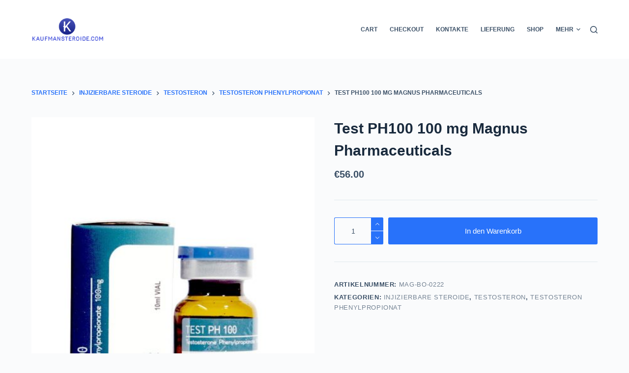

--- FILE ---
content_type: text/html; charset=UTF-8
request_url: https://kaufmansteroide.com/product/test-ph100-100-mg-magnus-pharmaceuticals/
body_size: 15203
content:

<!doctype html>
<html lang="de">
<head>
	
	<meta charset="UTF-8">
	<meta name="viewport" content="width=device-width, initial-scale=1, maximum-scale=5, viewport-fit=cover">
	<link rel="profile" href="https://gmpg.org/xfn/11">

	<meta name='robots' content='index, follow, max-image-preview:large, max-snippet:-1, max-video-preview:-1' />

	<title>Test PH100 100 mg Magnus Pharmaceuticals online bestellen — Preis von €56 in Deutschland</title>
	<meta name="description" content="Test PH100 100 mg Magnus Pharmaceuticals kaufen ohne Rezept in Deutschland! Schnelle Lieferung und diskrete Verpackung, höchste Qualität garantiert" />
	<link rel="canonical" href="https://kaufmansteroide.com/product/test-ph100-100-mg-magnus-pharmaceuticals/" />
	<meta property="og:locale" content="de_DE" />
	<meta property="og:type" content="article" />
	<meta property="og:title" content="Test PH100 100 mg Magnus Pharmaceuticals" />
	<meta property="og:description" content="Test PH100 100 mg Magnus Pharmaceuticals kaufen ohne Rezept in Deutschland! Schnelle Lieferung und diskrete Verpackung, höchste Qualität garantiert" />
	<meta property="og:url" content="http://kaufmansteroide.com/product/test-ph100-100-mg-magnus-pharmaceuticals/" />
	<meta property="og:site_name" content="kaufmansteroide.com" />
	<meta property="article:modified_time" content="2024-06-04T07:56:10+00:00" />
	<meta property="og:image" content="http://kaufmansteroide.com/wp-content/uploads/2024/06/ASC-0347.jpg" />
	<meta property="og:image:width" content="1000" />
	<meta property="og:image:height" content="1000" />
	<meta property="og:image:type" content="image/jpeg" />
	<meta name="twitter:card" content="summary_large_image" />


<link rel='stylesheet' id='wp-block-library-css' href='https://kaufmansteroide.com/wp-includes/css/dist/block-library/style.min.css' media='all' />
<style id='classic-theme-styles-inline-css'>
/*! This file is auto-generated */
.wp-block-button__link{color:#fff;background-color:#32373c;border-radius:9999px;box-shadow:none;text-decoration:none;padding:calc(.667em + 2px) calc(1.333em + 2px);font-size:1.125em}.wp-block-file__button{background:#32373c;color:#fff;text-decoration:none}
</style>
<style id='global-styles-inline-css'>
:root{--wp--preset--aspect-ratio--square: 1;--wp--preset--aspect-ratio--4-3: 4/3;--wp--preset--aspect-ratio--3-4: 3/4;--wp--preset--aspect-ratio--3-2: 3/2;--wp--preset--aspect-ratio--2-3: 2/3;--wp--preset--aspect-ratio--16-9: 16/9;--wp--preset--aspect-ratio--9-16: 9/16;--wp--preset--color--black: #000000;--wp--preset--color--cyan-bluish-gray: #abb8c3;--wp--preset--color--white: #ffffff;--wp--preset--color--pale-pink: #f78da7;--wp--preset--color--vivid-red: #cf2e2e;--wp--preset--color--luminous-vivid-orange: #ff6900;--wp--preset--color--luminous-vivid-amber: #fcb900;--wp--preset--color--light-green-cyan: #7bdcb5;--wp--preset--color--vivid-green-cyan: #00d084;--wp--preset--color--pale-cyan-blue: #8ed1fc;--wp--preset--color--vivid-cyan-blue: #0693e3;--wp--preset--color--vivid-purple: #9b51e0;--wp--preset--color--palette-color-1: var(--paletteColor1, #2872fa);--wp--preset--color--palette-color-2: var(--paletteColor2, #1559ed);--wp--preset--color--palette-color-3: var(--paletteColor3, #3A4F66);--wp--preset--color--palette-color-4: var(--paletteColor4, #192a3d);--wp--preset--color--palette-color-5: var(--paletteColor5, #e1e8ed);--wp--preset--color--palette-color-6: var(--paletteColor6, #f2f5f7);--wp--preset--color--palette-color-7: var(--paletteColor7, #FAFBFC);--wp--preset--color--palette-color-8: var(--paletteColor8, #ffffff);--wp--preset--gradient--vivid-cyan-blue-to-vivid-purple: linear-gradient(135deg,rgba(6,147,227,1) 0%,rgb(155,81,224) 100%);--wp--preset--gradient--light-green-cyan-to-vivid-green-cyan: linear-gradient(135deg,rgb(122,220,180) 0%,rgb(0,208,130) 100%);--wp--preset--gradient--luminous-vivid-amber-to-luminous-vivid-orange: linear-gradient(135deg,rgba(252,185,0,1) 0%,rgba(255,105,0,1) 100%);--wp--preset--gradient--luminous-vivid-orange-to-vivid-red: linear-gradient(135deg,rgba(255,105,0,1) 0%,rgb(207,46,46) 100%);--wp--preset--gradient--very-light-gray-to-cyan-bluish-gray: linear-gradient(135deg,rgb(238,238,238) 0%,rgb(169,184,195) 100%);--wp--preset--gradient--cool-to-warm-spectrum: linear-gradient(135deg,rgb(74,234,220) 0%,rgb(151,120,209) 20%,rgb(207,42,186) 40%,rgb(238,44,130) 60%,rgb(251,105,98) 80%,rgb(254,248,76) 100%);--wp--preset--gradient--blush-light-purple: linear-gradient(135deg,rgb(255,206,236) 0%,rgb(152,150,240) 100%);--wp--preset--gradient--blush-bordeaux: linear-gradient(135deg,rgb(254,205,165) 0%,rgb(254,45,45) 50%,rgb(107,0,62) 100%);--wp--preset--gradient--luminous-dusk: linear-gradient(135deg,rgb(255,203,112) 0%,rgb(199,81,192) 50%,rgb(65,88,208) 100%);--wp--preset--gradient--pale-ocean: linear-gradient(135deg,rgb(255,245,203) 0%,rgb(182,227,212) 50%,rgb(51,167,181) 100%);--wp--preset--gradient--electric-grass: linear-gradient(135deg,rgb(202,248,128) 0%,rgb(113,206,126) 100%);--wp--preset--gradient--midnight: linear-gradient(135deg,rgb(2,3,129) 0%,rgb(40,116,252) 100%);--wp--preset--gradient--juicy-peach: linear-gradient(to right, #ffecd2 0%, #fcb69f 100%);--wp--preset--gradient--young-passion: linear-gradient(to right, #ff8177 0%, #ff867a 0%, #ff8c7f 21%, #f99185 52%, #cf556c 78%, #b12a5b 100%);--wp--preset--gradient--true-sunset: linear-gradient(to right, #fa709a 0%, #fee140 100%);--wp--preset--gradient--morpheus-den: linear-gradient(to top, #30cfd0 0%, #330867 100%);--wp--preset--gradient--plum-plate: linear-gradient(135deg, #667eea 0%, #764ba2 100%);--wp--preset--gradient--aqua-splash: linear-gradient(15deg, #13547a 0%, #80d0c7 100%);--wp--preset--gradient--love-kiss: linear-gradient(to top, #ff0844 0%, #ffb199 100%);--wp--preset--gradient--new-retrowave: linear-gradient(to top, #3b41c5 0%, #a981bb 49%, #ffc8a9 100%);--wp--preset--gradient--plum-bath: linear-gradient(to top, #cc208e 0%, #6713d2 100%);--wp--preset--gradient--high-flight: linear-gradient(to right, #0acffe 0%, #495aff 100%);--wp--preset--gradient--teen-party: linear-gradient(-225deg, #FF057C 0%, #8D0B93 50%, #321575 100%);--wp--preset--gradient--fabled-sunset: linear-gradient(-225deg, #231557 0%, #44107A 29%, #FF1361 67%, #FFF800 100%);--wp--preset--gradient--arielle-smile: radial-gradient(circle 248px at center, #16d9e3 0%, #30c7ec 47%, #46aef7 100%);--wp--preset--gradient--itmeo-branding: linear-gradient(180deg, #2af598 0%, #009efd 100%);--wp--preset--gradient--deep-blue: linear-gradient(to right, #6a11cb 0%, #2575fc 100%);--wp--preset--gradient--strong-bliss: linear-gradient(to right, #f78ca0 0%, #f9748f 19%, #fd868c 60%, #fe9a8b 100%);--wp--preset--gradient--sweet-period: linear-gradient(to top, #3f51b1 0%, #5a55ae 13%, #7b5fac 25%, #8f6aae 38%, #a86aa4 50%, #cc6b8e 62%, #f18271 75%, #f3a469 87%, #f7c978 100%);--wp--preset--gradient--purple-division: linear-gradient(to top, #7028e4 0%, #e5b2ca 100%);--wp--preset--gradient--cold-evening: linear-gradient(to top, #0c3483 0%, #a2b6df 100%, #6b8cce 100%, #a2b6df 100%);--wp--preset--gradient--mountain-rock: linear-gradient(to right, #868f96 0%, #596164 100%);--wp--preset--gradient--desert-hump: linear-gradient(to top, #c79081 0%, #dfa579 100%);--wp--preset--gradient--ethernal-constance: linear-gradient(to top, #09203f 0%, #537895 100%);--wp--preset--gradient--happy-memories: linear-gradient(-60deg, #ff5858 0%, #f09819 100%);--wp--preset--gradient--grown-early: linear-gradient(to top, #0ba360 0%, #3cba92 100%);--wp--preset--gradient--morning-salad: linear-gradient(-225deg, #B7F8DB 0%, #50A7C2 100%);--wp--preset--gradient--night-call: linear-gradient(-225deg, #AC32E4 0%, #7918F2 48%, #4801FF 100%);--wp--preset--gradient--mind-crawl: linear-gradient(-225deg, #473B7B 0%, #3584A7 51%, #30D2BE 100%);--wp--preset--gradient--angel-care: linear-gradient(-225deg, #FFE29F 0%, #FFA99F 48%, #FF719A 100%);--wp--preset--gradient--juicy-cake: linear-gradient(to top, #e14fad 0%, #f9d423 100%);--wp--preset--gradient--rich-metal: linear-gradient(to right, #d7d2cc 0%, #304352 100%);--wp--preset--gradient--mole-hall: linear-gradient(-20deg, #616161 0%, #9bc5c3 100%);--wp--preset--gradient--cloudy-knoxville: linear-gradient(120deg, #fdfbfb 0%, #ebedee 100%);--wp--preset--gradient--soft-grass: linear-gradient(to top, #c1dfc4 0%, #deecdd 100%);--wp--preset--gradient--saint-petersburg: linear-gradient(135deg, #f5f7fa 0%, #c3cfe2 100%);--wp--preset--gradient--everlasting-sky: linear-gradient(135deg, #fdfcfb 0%, #e2d1c3 100%);--wp--preset--gradient--kind-steel: linear-gradient(-20deg, #e9defa 0%, #fbfcdb 100%);--wp--preset--gradient--over-sun: linear-gradient(60deg, #abecd6 0%, #fbed96 100%);--wp--preset--gradient--premium-white: linear-gradient(to top, #d5d4d0 0%, #d5d4d0 1%, #eeeeec 31%, #efeeec 75%, #e9e9e7 100%);--wp--preset--gradient--clean-mirror: linear-gradient(45deg, #93a5cf 0%, #e4efe9 100%);--wp--preset--gradient--wild-apple: linear-gradient(to top, #d299c2 0%, #fef9d7 100%);--wp--preset--gradient--snow-again: linear-gradient(to top, #e6e9f0 0%, #eef1f5 100%);--wp--preset--gradient--confident-cloud: linear-gradient(to top, #dad4ec 0%, #dad4ec 1%, #f3e7e9 100%);--wp--preset--gradient--glass-water: linear-gradient(to top, #dfe9f3 0%, white 100%);--wp--preset--gradient--perfect-white: linear-gradient(-225deg, #E3FDF5 0%, #FFE6FA 100%);--wp--preset--font-size--small: 13px;--wp--preset--font-size--medium: 20px;--wp--preset--font-size--large: 36px;--wp--preset--font-size--x-large: 42px;--wp--preset--font-family--inter: "Inter", sans-serif;--wp--preset--font-family--cardo: Cardo;--wp--preset--spacing--20: 0.44rem;--wp--preset--spacing--30: 0.67rem;--wp--preset--spacing--40: 1rem;--wp--preset--spacing--50: 1.5rem;--wp--preset--spacing--60: 2.25rem;--wp--preset--spacing--70: 3.38rem;--wp--preset--spacing--80: 5.06rem;--wp--preset--shadow--natural: 6px 6px 9px rgba(0, 0, 0, 0.2);--wp--preset--shadow--deep: 12px 12px 50px rgba(0, 0, 0, 0.4);--wp--preset--shadow--sharp: 6px 6px 0px rgba(0, 0, 0, 0.2);--wp--preset--shadow--outlined: 6px 6px 0px -3px rgba(255, 255, 255, 1), 6px 6px rgba(0, 0, 0, 1);--wp--preset--shadow--crisp: 6px 6px 0px rgba(0, 0, 0, 1);}:where(.is-layout-flex){gap: 0.5em;}:where(.is-layout-grid){gap: 0.5em;}body .is-layout-flex{display: flex;}.is-layout-flex{flex-wrap: wrap;align-items: center;}.is-layout-flex > :is(*, div){margin: 0;}body .is-layout-grid{display: grid;}.is-layout-grid > :is(*, div){margin: 0;}:where(.wp-block-columns.is-layout-flex){gap: 2em;}:where(.wp-block-columns.is-layout-grid){gap: 2em;}:where(.wp-block-post-template.is-layout-flex){gap: 1.25em;}:where(.wp-block-post-template.is-layout-grid){gap: 1.25em;}.has-black-color{color: var(--wp--preset--color--black) !important;}.has-cyan-bluish-gray-color{color: var(--wp--preset--color--cyan-bluish-gray) !important;}.has-white-color{color: var(--wp--preset--color--white) !important;}.has-pale-pink-color{color: var(--wp--preset--color--pale-pink) !important;}.has-vivid-red-color{color: var(--wp--preset--color--vivid-red) !important;}.has-luminous-vivid-orange-color{color: var(--wp--preset--color--luminous-vivid-orange) !important;}.has-luminous-vivid-amber-color{color: var(--wp--preset--color--luminous-vivid-amber) !important;}.has-light-green-cyan-color{color: var(--wp--preset--color--light-green-cyan) !important;}.has-vivid-green-cyan-color{color: var(--wp--preset--color--vivid-green-cyan) !important;}.has-pale-cyan-blue-color{color: var(--wp--preset--color--pale-cyan-blue) !important;}.has-vivid-cyan-blue-color{color: var(--wp--preset--color--vivid-cyan-blue) !important;}.has-vivid-purple-color{color: var(--wp--preset--color--vivid-purple) !important;}.has-black-background-color{background-color: var(--wp--preset--color--black) !important;}.has-cyan-bluish-gray-background-color{background-color: var(--wp--preset--color--cyan-bluish-gray) !important;}.has-white-background-color{background-color: var(--wp--preset--color--white) !important;}.has-pale-pink-background-color{background-color: var(--wp--preset--color--pale-pink) !important;}.has-vivid-red-background-color{background-color: var(--wp--preset--color--vivid-red) !important;}.has-luminous-vivid-orange-background-color{background-color: var(--wp--preset--color--luminous-vivid-orange) !important;}.has-luminous-vivid-amber-background-color{background-color: var(--wp--preset--color--luminous-vivid-amber) !important;}.has-light-green-cyan-background-color{background-color: var(--wp--preset--color--light-green-cyan) !important;}.has-vivid-green-cyan-background-color{background-color: var(--wp--preset--color--vivid-green-cyan) !important;}.has-pale-cyan-blue-background-color{background-color: var(--wp--preset--color--pale-cyan-blue) !important;}.has-vivid-cyan-blue-background-color{background-color: var(--wp--preset--color--vivid-cyan-blue) !important;}.has-vivid-purple-background-color{background-color: var(--wp--preset--color--vivid-purple) !important;}.has-black-border-color{border-color: var(--wp--preset--color--black) !important;}.has-cyan-bluish-gray-border-color{border-color: var(--wp--preset--color--cyan-bluish-gray) !important;}.has-white-border-color{border-color: var(--wp--preset--color--white) !important;}.has-pale-pink-border-color{border-color: var(--wp--preset--color--pale-pink) !important;}.has-vivid-red-border-color{border-color: var(--wp--preset--color--vivid-red) !important;}.has-luminous-vivid-orange-border-color{border-color: var(--wp--preset--color--luminous-vivid-orange) !important;}.has-luminous-vivid-amber-border-color{border-color: var(--wp--preset--color--luminous-vivid-amber) !important;}.has-light-green-cyan-border-color{border-color: var(--wp--preset--color--light-green-cyan) !important;}.has-vivid-green-cyan-border-color{border-color: var(--wp--preset--color--vivid-green-cyan) !important;}.has-pale-cyan-blue-border-color{border-color: var(--wp--preset--color--pale-cyan-blue) !important;}.has-vivid-cyan-blue-border-color{border-color: var(--wp--preset--color--vivid-cyan-blue) !important;}.has-vivid-purple-border-color{border-color: var(--wp--preset--color--vivid-purple) !important;}.has-vivid-cyan-blue-to-vivid-purple-gradient-background{background: var(--wp--preset--gradient--vivid-cyan-blue-to-vivid-purple) !important;}.has-light-green-cyan-to-vivid-green-cyan-gradient-background{background: var(--wp--preset--gradient--light-green-cyan-to-vivid-green-cyan) !important;}.has-luminous-vivid-amber-to-luminous-vivid-orange-gradient-background{background: var(--wp--preset--gradient--luminous-vivid-amber-to-luminous-vivid-orange) !important;}.has-luminous-vivid-orange-to-vivid-red-gradient-background{background: var(--wp--preset--gradient--luminous-vivid-orange-to-vivid-red) !important;}.has-very-light-gray-to-cyan-bluish-gray-gradient-background{background: var(--wp--preset--gradient--very-light-gray-to-cyan-bluish-gray) !important;}.has-cool-to-warm-spectrum-gradient-background{background: var(--wp--preset--gradient--cool-to-warm-spectrum) !important;}.has-blush-light-purple-gradient-background{background: var(--wp--preset--gradient--blush-light-purple) !important;}.has-blush-bordeaux-gradient-background{background: var(--wp--preset--gradient--blush-bordeaux) !important;}.has-luminous-dusk-gradient-background{background: var(--wp--preset--gradient--luminous-dusk) !important;}.has-pale-ocean-gradient-background{background: var(--wp--preset--gradient--pale-ocean) !important;}.has-electric-grass-gradient-background{background: var(--wp--preset--gradient--electric-grass) !important;}.has-midnight-gradient-background{background: var(--wp--preset--gradient--midnight) !important;}.has-small-font-size{font-size: var(--wp--preset--font-size--small) !important;}.has-medium-font-size{font-size: var(--wp--preset--font-size--medium) !important;}.has-large-font-size{font-size: var(--wp--preset--font-size--large) !important;}.has-x-large-font-size{font-size: var(--wp--preset--font-size--x-large) !important;}
:where(.wp-block-post-template.is-layout-flex){gap: 1.25em;}:where(.wp-block-post-template.is-layout-grid){gap: 1.25em;}
:where(.wp-block-columns.is-layout-flex){gap: 2em;}:where(.wp-block-columns.is-layout-grid){gap: 2em;}
:root :where(.wp-block-pullquote){font-size: 1.5em;line-height: 1.6;}
</style>
<link rel='stylesheet' id='contact-form-7-css' href='https://kaufmansteroide.com/wp-content/plugins/contact-form-7/includes/css/styles.css' media='all' />
<style id='woocommerce-inline-inline-css'>
.woocommerce form .form-row .required { visibility: visible; }
</style>
<link rel='stylesheet' id='woosb-frontend-css' href='https://kaufmansteroide.com/wp-content/plugins/woo-product-bundle-premium/assets/css/frontend.css' media='all' />
<link rel='stylesheet' id='ct-woocommerce-styles-css' href='https://kaufmansteroide.com/wp-content/themes/blocksy/static/bundle/woocommerce.min.css' media='all' />
<link rel='stylesheet' id='flexible-shipping-free-shipping-css' href='https://kaufmansteroide.com/wp-content/plugins/flexible-shipping/assets/dist/css/free-shipping.css' media='all' />
<link rel='stylesheet' id='ct-main-styles-css' href='https://kaufmansteroide.com/wp-content/themes/blocksy/static/bundle/main.min.css' media='all' />
<link rel='stylesheet' id='ct-page-title-styles-css' href='https://kaufmansteroide.com/wp-content/themes/blocksy/static/bundle/page-title.min.css' media='all' />
<link rel='stylesheet' id='ct-comments-styles-css' href='https://kaufmansteroide.com/wp-content/themes/blocksy/static/bundle/comments.min.css' media='all' />
<link rel='stylesheet' id='ct-flexy-styles-css' href='https://kaufmansteroide.com/wp-content/themes/blocksy/static/bundle/flexy.min.css' media='all' />
<link rel='stylesheet' id='ct-cf-7-styles-css' href='https://kaufmansteroide.com/wp-content/themes/blocksy/static/bundle/cf-7.min.css' media='all' />
<script src="https://kaufmansteroide.com/wp-includes/js/jquery/jquery.min.js" id="jquery-core-js"></script>
<script src="https://kaufmansteroide.com/wp-includes/js/jquery/jquery-migrate.min.js" id="jquery-migrate-js"></script>
<script src="https://kaufmansteroide.com/wp-content/plugins/woocommerce/assets/js/jquery-blockui/jquery.blockUI.min.js" id="jquery-blockui-js" defer data-wp-strategy="defer"></script>
<script id="wc-add-to-cart-js-extra">
var wc_add_to_cart_params = {"ajax_url":"\/wp-admin\/admin-ajax.php","wc_ajax_url":"\/?blocksy-header-id=type-1&wc-ajax=%%endpoint%%","i18n_view_cart":"Warenkorb anzeigen","cart_url":"https:\/\/kaufmansteroide.com\/cart\/","is_cart":"","cart_redirect_after_add":"no"};
</script>
<script src="https://kaufmansteroide.com/wp-content/plugins/woocommerce/assets/js/frontend/add-to-cart.min.js" id="wc-add-to-cart-js" defer data-wp-strategy="defer"></script>
<script src="https://kaufmansteroide.com/wp-content/plugins/woocommerce/assets/js/zoom/jquery.zoom.min.js" id="zoom-js" defer data-wp-strategy="defer"></script>
<script id="wc-single-product-js-extra">
var wc_single_product_params = {"i18n_required_rating_text":"Bitte w\u00e4hle eine Bewertung","review_rating_required":"yes","flexslider":{"rtl":false,"animation":"slide","smoothHeight":true,"directionNav":false,"controlNav":"thumbnails","slideshow":false,"animationSpeed":500,"animationLoop":false,"allowOneSlide":false},"zoom_enabled":"1","zoom_options":[],"photoswipe_enabled":"","photoswipe_options":{"shareEl":false,"closeOnScroll":false,"history":false,"hideAnimationDuration":0,"showAnimationDuration":0},"flexslider_enabled":""};
</script>
<script src="https://kaufmansteroide.com/wp-content/plugins/woocommerce/assets/js/frontend/single-product.min.js" id="wc-single-product-js" defer data-wp-strategy="defer"></script>
<script src="https://kaufmansteroide.com/wp-content/plugins/woocommerce/assets/js/js-cookie/js.cookie.min.js" id="js-cookie-js" defer data-wp-strategy="defer"></script>
<script id="woocommerce-js-extra">
var woocommerce_params = {"ajax_url":"\/wp-admin\/admin-ajax.php","wc_ajax_url":"\/?blocksy-header-id=type-1&wc-ajax=%%endpoint%%"};
</script>
<script src="https://kaufmansteroide.com/wp-content/plugins/woocommerce/assets/js/frontend/woocommerce.min.js" id="woocommerce-js" defer data-wp-strategy="defer"></script>
<style>.pseudo-clearfy-link { color: #008acf; cursor: pointer;}.pseudo-clearfy-link:hover { text-decoration: none;}</style><!-- Fathom - beautiful, simple website analytics -->
<script src="https://cdn.usefathom.com/script.js" data-site="HCJUJEGT" defer></script>
<!-- / Fathom -->            <script type="text/javascript">
                window.helpcrunchSettings = {
  organization: 'store24',
  appId: '8035fbff-a105-4082-b3ab-26004c2a9abc',
};
            </script>

            <script type="text/javascript">
              (function(w,d){var hS=w.helpcrunchSettings;if(!hS||!hS.organization){return;}var widgetSrc='https://embed.helpcrunch.com/sdk.js';w.HelpCrunch=function(){w.HelpCrunch.q.push(arguments)};w.HelpCrunch.q=[];function r(){if (d.querySelector('script[src="' + widgetSrc + '"')) { return; }var s=d.createElement('script');s.async=1;s.type='text/javascript';s.src=widgetSrc;(d.body||d.head).appendChild(s);}if(d.readyState === 'complete'||hS.loadImmediately){r();} else if(w.attachEvent){w.attachEvent('onload',r)}else{w.addEventListener('load',r,false)}})(window, document);
            </script>
            <noscript><link rel='stylesheet' href='https://kaufmansteroide.com/wp-content/themes/blocksy/static/bundle/no-scripts.min.css' type='text/css' /></noscript>
<style id="ct-main-styles-inline-css">[data-header*="type-1"] .ct-header [data-id="logo"] .site-title {--fontWeight:700;--fontSize:25px;--lineHeight:1.5;--linkInitialColor:var(--paletteColor4);} [data-header*="type-1"] .ct-header [data-id="menu"] > ul > li > a {--fontWeight:700;--textTransform:uppercase;--fontSize:12px;--lineHeight:1.3;--linkInitialColor:var(--color);} [data-header*="type-1"] .ct-header [data-id="menu"][data-menu*="type-3"] > ul > li > a {--linkHoverColor:#ffffff;--linkActiveColor:#ffffff;} [data-header*="type-1"] .ct-header [data-id="menu"] .sub-menu {--linkInitialColor:#ffffff;--fontWeight:500;--fontSize:12px;--dropdown-divider:1px dashed rgba(255, 255, 255, 0.1);--box-shadow:0px 10px 20px rgba(41, 51, 61, 0.1);--border-radius:0px 0px 2px 2px;} [data-header*="type-1"] .ct-header [data-row*="middle"] {--height:120px;background-color:var(--paletteColor8);--borderTop:none;--borderBottom:none;--box-shadow:none;} [data-header*="type-1"] .ct-header [data-row*="middle"] > div {--borderTop:none;--borderBottom:none;} [data-header*="type-1"] [data-id="mobile-menu"] {--fontWeight:700;--fontSize:30px;--linkInitialColor:#ffffff;} [data-header*="type-1"] #offcanvas > section {background-color:rgba(18, 21, 25, 0.98);} [data-header*="type-1"] #offcanvas {background-color:rgba(255,255,255,0);--side-panel-width:500px;} [data-header*="type-1"] [data-behaviour*="side"] {--box-shadow:0px 0px 70px rgba(0, 0, 0, 0.35);} [data-header*="type-1"] #search-modal .ct-search-results a {--fontWeight:500;--fontSize:14px;--lineHeight:1.4;} [data-header*="type-1"] #search-modal {--linkInitialColor:#ffffff;--form-text-initial-color:#ffffff;--form-text-focus-color:#ffffff;background-color:rgba(18, 21, 25, 0.98);} [data-header*="type-1"] [data-id="trigger"] {--icon-size:18px;} [data-header*="type-1"] {--headerHeight:120px;} [data-footer*="type-1"] .ct-footer [data-row*="bottom"] > div {--container-spacing:25px;--border:none;--grid-template-columns:initial;} [data-footer*="type-1"] .ct-footer [data-row*="bottom"] .widget-title {--fontSize:16px;} [data-footer*="type-1"] .ct-footer [data-row*="bottom"] {background-color:transparent;} [data-footer*="type-1"] [data-id="copyright"] {--fontWeight:400;--fontSize:15px;--lineHeight:1.3;} [data-footer*="type-1"] footer.ct-footer {background-color:var(--paletteColor6);}:root {--fontFamily:-apple-system, BlinkMacSystemFont, 'Segoe UI', Roboto, Helvetica, Arial, sans-serif, 'Apple Color Emoji', 'Segoe UI Emoji', 'Segoe UI Symbol';--fontWeight:400;--textTransform:none;--textDecoration:none;--fontSize:16px;--lineHeight:1.65;--letterSpacing:0em;--buttonFontWeight:500;--buttonFontSize:15px;--has-classic-forms:var(--true);--has-modern-forms:var(--false);--form-field-border-initial-color:var(--border-color);--form-field-border-focus-color:var(--paletteColor1);--form-selection-control-initial-color:var(--border-color);--form-selection-control-accent-color:var(--paletteColor1);--paletteColor1:#2872fa;--paletteColor2:#1559ed;--paletteColor3:#3A4F66;--paletteColor4:#192a3d;--paletteColor5:#e1e8ed;--paletteColor6:#f2f5f7;--paletteColor7:#FAFBFC;--paletteColor8:#ffffff;--color:var(--paletteColor3);--linkInitialColor:var(--paletteColor1);--linkHoverColor:var(--paletteColor2);--selectionTextColor:#ffffff;--selectionBackgroundColor:var(--paletteColor1);--border-color:var(--paletteColor5);--headings-color:var(--paletteColor4);--contentSpacing:1.5em;--buttonMinHeight:40px;--buttonTextInitialColor:#ffffff;--buttonTextHoverColor:#ffffff;--buttonInitialColor:var(--paletteColor1);--buttonHoverColor:var(--paletteColor2);--button-border:none;--buttonBorderRadius:3px;--container-max-width:1290px;--content-vertical-spacing:60px;--narrow-container-max-width:750px;--wide-offset:130px;}h1 {--fontWeight:700;--fontSize:40px;--lineHeight:1.5;}h2 {--fontWeight:700;--fontSize:35px;--lineHeight:1.5;}h3 {--fontWeight:700;--fontSize:30px;--lineHeight:1.5;}h4 {--fontWeight:700;--fontSize:25px;--lineHeight:1.5;}h5 {--fontWeight:700;--fontSize:20px;--lineHeight:1.5;}h6 {--fontWeight:700;--fontSize:16px;--lineHeight:1.5;}.wp-block-quote.is-style-large p, .wp-block-pullquote p, .ct-quote-widget blockquote {--fontFamily:Georgia;--fontWeight:600;--fontSize:25px;}code, kbd, samp, pre {--fontFamily:monospace;--fontWeight:400;--fontSize:16px;}.ct-sidebar .widget-title {--fontSize:18px;}.ct-breadcrumbs {--fontWeight:600;--textTransform:uppercase;--fontSize:12px;}body {background-color:var(--paletteColor7);} [data-prefix="single_blog_post"] .entry-header .page-title {--fontSize:32px;} [data-prefix="single_blog_post"] .entry-header .entry-meta {--fontWeight:600;--textTransform:uppercase;--fontSize:12px;--lineHeight:1.5;} [data-prefix="categories"] .entry-header .page-title {--fontSize:32px;} [data-prefix="categories"] .entry-header .entry-meta {--fontWeight:600;--textTransform:uppercase;--fontSize:12px;--lineHeight:1.5;} [data-prefix="search"] .entry-header .page-title {--fontSize:32px;} [data-prefix="search"] .entry-header .entry-meta {--fontWeight:600;--textTransform:uppercase;--fontSize:12px;--lineHeight:1.5;} [data-prefix="author"] .entry-header .page-title {--fontSize:32px;} [data-prefix="author"] .entry-header .entry-meta {--fontWeight:600;--textTransform:uppercase;--fontSize:12px;--lineHeight:1.5;} [data-prefix="author"] .hero-section[data-type="type-2"] {background-color:var(--paletteColor6);--container-padding:50px 0;} [data-prefix="single_page"] .entry-header .page-title {--fontSize:32px;} [data-prefix="single_page"] .entry-header .entry-meta {--fontWeight:600;--textTransform:uppercase;--fontSize:12px;--lineHeight:1.5;} [data-prefix="woo_categories"] .entry-header .page-title {--fontSize:32px;} [data-prefix="woo_categories"] .entry-header .entry-meta {--fontWeight:600;--textTransform:uppercase;--fontSize:12px;--lineHeight:1.5;} [data-prefix="woo_categories"] .hero-section[data-type="type-2"] {background-color:var(--paletteColor6);--container-padding:50px 0;} [data-prefix="product"] .entry-header .page-title {--fontSize:32px;} [data-prefix="product"] .entry-header .entry-meta {--fontWeight:600;--textTransform:uppercase;--fontSize:12px;--lineHeight:1.5;} [data-prefix="blog"] .entries {--grid-template-columns:repeat(3, 1fr);} [data-prefix="blog"] .entry-card .entry-title {--fontSize:20px;--lineHeight:1.3;} [data-prefix="blog"] .entry-card .entry-meta {--fontWeight:600;--textTransform:uppercase;--fontSize:12px;} [data-prefix="blog"] .entry-card {background-color:var(--paletteColor8);--box-shadow:0px 12px 18px -6px rgba(34, 56, 101, 0.04);} [data-prefix="categories"] .entries {--grid-template-columns:repeat(3, 1fr);} [data-prefix="categories"] .entry-card .entry-title {--fontSize:20px;--lineHeight:1.3;} [data-prefix="categories"] .entry-card .entry-meta {--fontWeight:600;--textTransform:uppercase;--fontSize:12px;} [data-prefix="categories"] .entry-card {background-color:var(--paletteColor8);--box-shadow:0px 12px 18px -6px rgba(34, 56, 101, 0.04);} [data-prefix="author"] .entries {--grid-template-columns:repeat(3, 1fr);} [data-prefix="author"] .entry-card .entry-title {--fontSize:20px;--lineHeight:1.3;} [data-prefix="author"] .entry-card .entry-meta {--fontWeight:600;--textTransform:uppercase;--fontSize:12px;} [data-prefix="author"] .entry-card {background-color:var(--paletteColor8);--box-shadow:0px 12px 18px -6px rgba(34, 56, 101, 0.04);} [data-prefix="search"] .entries {--grid-template-columns:repeat(3, 1fr);} [data-prefix="search"] .entry-card .entry-title {--fontSize:20px;--lineHeight:1.3;} [data-prefix="search"] .entry-card .entry-meta {--fontWeight:600;--textTransform:uppercase;--fontSize:12px;} [data-prefix="search"] .entry-card {background-color:var(--paletteColor8);--box-shadow:0px 12px 18px -6px rgba(34, 56, 101, 0.04);} [data-products] .woocommerce-loop-product__title, [data-products] .woocommerce-loop-category__title {--fontWeight:600;--fontSize:17px;}.quantity[data-type="type-2"] {--quantity-arrows-initial-color:var(--color);}.out-of-stock-badge {--badge-text-color:#ffffff;--badge-background-color:#24292E;} [data-products] .entry-meta a {--linkInitialColor:var(--color);}.ct-quick-view-card {--box-shadow:0px 50px 100px rgba(18, 21, 25, 0.5);}.ct-quick-view-card > section {background-color:#ffffff;}.quick-view-modal {background-color:rgba(18, 21, 25, 0.8);} [data-products="type-2"] {--box-shadow:0px 12px 18px -6px rgba(34, 56, 101, 0.03);} [data-products] .product {--borderRadius:3px;}.product-entry-wrapper .product_title {--fontSize:30px;}.product-entry-wrapper .price {--fontWeight:700;--fontSize:20px;}.demo_store {--color:#ffffff;--backgroundColor:var(--paletteColor1);}.woocommerce-info, .woocommerce-message {--background-color:#F0F1F3;}.woocommerce-error {--color:#ffffff;--background-color:rgba(218, 0, 28, 0.7);}.entry-summary .quantity[data-type="type-2"] {--quantity-arrows-initial-color:var(--color);}.woocommerce-tabs .tabs {--fontWeight:600;--textTransform:uppercase;--fontSize:12px;--linkInitialColor:var(--color);}.woocommerce-tabs[data-type] .tabs {--tab-background:var(--paletteColor1);}form textarea {--form-field-height:170px;}.ct-sidebar {--linkInitialColor:var(--color);} [data-prefix="single_blog_post"] article[class*="post"] {--has-boxed:var(--false);--has-wide:var(--true);} [data-prefix="single_page"] article[class*="post"] {--has-boxed:var(--false);--has-wide:var(--true);} [data-prefix="product"] article[class*="post"] {--has-boxed:var(--false);--has-wide:var(--true);}</style>
<style id="ct-main-styles-tablet-inline-css" media="(max-width: 999.98px)">[data-header*="type-1"] .ct-header [data-row*="middle"] {--height:70px;} [data-header*="type-1"] #offcanvas {--side-panel-width:65vw;} [data-header*="type-1"] {--headerHeight:70px;} [data-footer*="type-1"] .ct-footer [data-row*="bottom"] > div {--grid-template-columns:initial;} [data-prefix="single_blog_post"] .entry-header .page-title {--fontSize:30px;} [data-prefix="categories"] .entry-header .page-title {--fontSize:30px;} [data-prefix="search"] .entry-header .page-title {--fontSize:30px;} [data-prefix="author"] .entry-header .page-title {--fontSize:30px;} [data-prefix="single_page"] .entry-header .page-title {--fontSize:30px;} [data-prefix="woo_categories"] .entry-header .page-title {--fontSize:30px;} [data-prefix="product"] .entry-header .page-title {--fontSize:30px;} [data-prefix="blog"] .entries {--grid-template-columns:repeat(2, 1fr);} [data-prefix="categories"] .entries {--grid-template-columns:repeat(2, 1fr);} [data-prefix="author"] .entries {--grid-template-columns:repeat(2, 1fr);} [data-prefix="search"] .entries {--grid-template-columns:repeat(2, 1fr);} [data-products] {--shop-columns:repeat(3, 1fr);}.related [data-products], .upsells [data-products] {--shop-columns:repeat(3, 1fr);}</style>
<style id="ct-main-styles-mobile-inline-css" media="(max-width: 689.98px)">[data-header*="type-1"] [data-id="mobile-menu"] {--fontSize:20px;} [data-header*="type-1"] #offcanvas {--side-panel-width:90vw;} [data-footer*="type-1"] .ct-footer [data-row*="bottom"] > div {--container-spacing:15px;--grid-template-columns:initial;} [data-prefix="single_blog_post"] .entry-header .page-title {--fontSize:25px;} [data-prefix="categories"] .entry-header .page-title {--fontSize:25px;} [data-prefix="search"] .entry-header .page-title {--fontSize:25px;} [data-prefix="author"] .entry-header .page-title {--fontSize:25px;} [data-prefix="single_page"] .entry-header .page-title {--fontSize:25px;} [data-prefix="woo_categories"] .entry-header .page-title {--fontSize:25px;} [data-prefix="product"] .entry-header .page-title {--fontSize:25px;} [data-prefix="blog"] .entries {--grid-template-columns:repeat(1, 1fr);} [data-prefix="blog"] .entry-card .entry-title {--fontSize:18px;} [data-prefix="categories"] .entries {--grid-template-columns:repeat(1, 1fr);} [data-prefix="categories"] .entry-card .entry-title {--fontSize:18px;} [data-prefix="author"] .entries {--grid-template-columns:repeat(1, 1fr);} [data-prefix="author"] .entry-card .entry-title {--fontSize:18px;} [data-prefix="search"] .entries {--grid-template-columns:repeat(1, 1fr);} [data-prefix="search"] .entry-card .entry-title {--fontSize:18px;} [data-products] {--shop-columns:repeat(1, 1fr);}.related [data-products], .upsells [data-products] {--shop-columns:repeat(1, 1fr);}:root {--content-vertical-spacing:50px;}</style>
	<noscript><style>.woocommerce-product-gallery{ opacity: 1 !important; }</style></noscript>
	
<!-- Schema & Structured Data For WP v1.9.103 - -->
<script type="application/ld+json" class="saswp-schema-markup-output">
[{"@context":"https://schema.org","@graph":[{"@context":"https://schema.org","@type":"SiteNavigationElement","@id":"https://kaufmansteroide.com/#Main","name":"Kontakte","url":"https://kaufmansteroide.com/contacts/"},{"@context":"https://schema.org","@type":"SiteNavigationElement","@id":"https://kaufmansteroide.com/#Main","name":"Zahlung","url":"https://kaufmansteroide.com/payment/"},{"@context":"https://schema.org","@type":"SiteNavigationElement","@id":"https://kaufmansteroide.com/#Main","name":"Lieferung","url":"https://kaufmansteroide.com/delivery/"}]},

{"@context":"https://schema.org","@type":"BreadcrumbList","@id":"https://kaufmansteroide.com/product/test-ph100-100-mg-magnus-pharmaceuticals/#breadcrumb","itemListElement":[{"@type":"ListItem","position":1,"item":{"@id":"https://kaufmansteroide.com","name":"kaufmansteroide.com"}},{"@type":"ListItem","position":2,"item":{"@id":"https://kaufmansteroide.com/shop/","name":"Produkte"}},{"@type":"ListItem","position":3,"item":{"@id":"https://kaufmansteroide.com/product-category/injizierbare-steroide/","name":"Injizierbare Steroide"}},{"@type":"ListItem","position":4,"item":{"@id":"https://kaufmansteroide.com/product/test-ph100-100-mg-magnus-pharmaceuticals/","name":"Test PH100 100 mg Magnus Pharmaceuticals"}}]}]
</script>

<style id='wp-fonts-local'>
@font-face{font-family:Inter;font-style:normal;font-weight:300 900;font-display:fallback;src:url('https://kaufmansteroide.com/wp-content/plugins/woocommerce/assets/fonts/Inter-VariableFont_slnt,wght.woff2') format('woff2');font-stretch:normal;}
@font-face{font-family:Cardo;font-style:normal;font-weight:400;font-display:fallback;src:url('https://kaufmansteroide.com/wp-content/plugins/woocommerce/assets/fonts/cardo_normal_400.woff2') format('woff2');}
</style>
<link rel="icon" href="https://kaufmansteroide.com/wp-content/uploads/logos/logo-9644669-150x71.png" sizes="32x32" />
<link rel="icon" href="https://kaufmansteroide.com/wp-content/uploads/logos/logo-9644669.png" sizes="192x192" />
<link rel="apple-touch-icon" href="https://kaufmansteroide.com/wp-content/uploads/logos/logo-9644669.png" />
<meta name="msapplication-TileImage" content="https://kaufmansteroide.com/wp-content/uploads/logos/logo-9644669.png" />
	</head>

<body class="product-template-default single single-product postid-1696 wp-custom-logo wp-embed-responsive theme-blocksy woocommerce woocommerce-page woocommerce-no-js ct-loading" data-link="type-2" data-prefix="product" data-header="type-1" data-footer="type-1"   >

<a class="skip-link show-on-focus" href="#main">
	Zum Inhalt springen</a>


<div id="main-container">
	<header id="header" class="ct-header" data-id="type-1"   ><div data-device="desktop" ><div data-row="middle" data-column-set="2" ><div class="ct-container" ><div data-column="start" data-placements="1" ><div data-items="primary" >
<div	class="site-branding"
	data-id="logo" 	data-logo="top"	  >

			<a href="https://kaufmansteroide.com/" class="site-logo-container" rel="home"><img width="210" height="71" src="https://kaufmansteroide.com/wp-content/uploads/logos/logo-9644669.png" class="default-logo" alt="kaufmansteroide.com" /></a>	
			<div class="site-title-container">
							<span class="site-title "  >
					<a href="https://kaufmansteroide.com/" rel="home"  >
											</a>
				</span>
			
					</div>
	  </div>

</div></div><div data-column="end" data-placements="1" ><div data-items="primary" >
<nav
	id="header-menu-1"
	class="header-menu-1"
	data-id="menu" 	data-menu="type-1"
	data-dropdown="type-1:simple"		data-responsive="no"	  >

	<ul class="menu"><li class="page_item page-item-7"><a href="https://kaufmansteroide.com/cart/">Cart</a></li><li class="page_item page-item-8"><a href="https://kaufmansteroide.com/checkout/">Checkout</a></li><li class="page_item page-item-494"><a href="https://kaufmansteroide.com/contacts/">Kontakte</a></li><li class="page_item page-item-490"><a href="https://kaufmansteroide.com/delivery/">Lieferung</a></li><li class="page_item page-item-6 current_page_parent"><a href="https://kaufmansteroide.com/">Shop</a></li><li class="page_item page-item-9"><a href="https://kaufmansteroide.com/open-discovery-stack-review-searchtv-cineflix-searchmusic-manifesto/">The Open Discovery Stack: SearchTV, CineFlix, SearchMusic &amp; Manifesto (Full Review)</a></li><li class="page_item page-item-492"><a href="https://kaufmansteroide.com/payment/">Zahlung</a></li></ul></nav>


<a href="#search-modal"
	class="ct-header-search "
	aria-label="Suche"
	data-label="left"
	data-id="search" >

	<span class="ct-label ct-hidden-sm ct-hidden-md ct-hidden-lg">Suche</span>

	<svg class="ct-icon" width="15" height="15" viewBox="0 0 15 15" aria-label="Search header icon">
		<path d="M14.8,13.7L12,11c0.9-1.2,1.5-2.6,1.5-4.2c0-3.7-3-6.8-6.8-6.8S0,3,0,6.8s3,6.8,6.8,6.8c1.6,0,3.1-0.6,4.2-1.5l2.8,2.8c0.1,0.1,0.3,0.2,0.5,0.2s0.4-0.1,0.5-0.2C15.1,14.5,15.1,14,14.8,13.7z M1.5,6.8c0-2.9,2.4-5.2,5.2-5.2S12,3.9,12,6.8S9.6,12,6.8,12S1.5,9.6,1.5,6.8z"/>
	</svg>
</a>
</div></div></div></div></div><div data-device="mobile" ><div data-row="middle" data-column-set="2" ><div class="ct-container" ><div data-column="start" data-placements="1" ><div data-items="primary" >
<div	class="site-branding"
	data-id="logo" 	data-logo="top"	  >

			<a href="https://kaufmansteroide.com/" class="site-logo-container" rel="home"><img width="210" height="71" src="https://kaufmansteroide.com/wp-content/uploads/logos/logo-9644669.png" class="default-logo" alt="kaufmansteroide.com" /></a>	
			<div class="site-title-container">
							<span class="site-title "  >
					<a href="https://kaufmansteroide.com/" rel="home"  >
											</a>
				</span>
			
					</div>
	  </div>

</div></div><div data-column="end" data-placements="1" ><div data-items="primary" >
<a
	href="#offcanvas"
	class="ct-header-trigger"
	data-design="simple"
	data-label="right"
	aria-label="Menü"
	data-id="trigger" >

	<span class="ct-label ct-hidden-sm ct-hidden-md ct-hidden-lg">Menü</span>

	<svg
		class="ct-trigger ct-icon"
		width="18" height="14" viewBox="0 0 18 14"
		aria-label="Off-canvas trigger icon"
		data-type="type-1">

		<rect y="0.00" width="18" height="1.7" rx="1"/>
		<rect y="6.15" width="18" height="1.7" rx="1"/>
		<rect y="12.3" width="18" height="1.7" rx="1"/>
	</svg>

</a>
</div></div></div></div></div></header>
	<main id="main" class="site-main hfeed"   >

		
	<div class="ct-container-full" data-content="normal"   data-vertical-spacing="top:bottom"><article class="post-1696">
<div class="hero-section" data-type="type-1" >
	<header class="entry-header">
		
			<nav class="ct-breadcrumbs"   ><span class="first-item"    ><meta  content="1"><a href="https://kaufmansteroide.com/"  ><span  >Startseite</span></a><meta  content="https://kaufmansteroide.com/"/><svg class="separator" width="8" height="8" viewBox="0 0 8 8">
				<path d="M2,6.9L4.8,4L2,1.1L2.6,0l4,4l-4,4L2,6.9z"/>
			</svg></span><span class="0-item"    ><meta  content="2"><a href="https://kaufmansteroide.com/product-category/injizierbare-steroide/"  ><span  >Injizierbare Steroide</span></a><meta  content="https://kaufmansteroide.com/product-category/injizierbare-steroide/"/><svg class="separator" width="8" height="8" viewBox="0 0 8 8">
				<path d="M2,6.9L4.8,4L2,1.1L2.6,0l4,4l-4,4L2,6.9z"/>
			</svg></span><span class="1-item"    ><meta  content="3"><a href="https://kaufmansteroide.com/product-category/injizierbare-steroide/testosteron/"  ><span  >Testosteron</span></a><meta  content="https://kaufmansteroide.com/product-category/injizierbare-steroide/testosteron/"/><svg class="separator" width="8" height="8" viewBox="0 0 8 8">
				<path d="M2,6.9L4.8,4L2,1.1L2.6,0l4,4l-4,4L2,6.9z"/>
			</svg></span><span class="2-item"    ><meta  content="4"><a href="https://kaufmansteroide.com/product-category/injizierbare-steroide/testosteron/testosteron-phenylpropionat/"  ><span  >Testosteron Phenylpropionat</span></a><meta  content="https://kaufmansteroide.com/product-category/injizierbare-steroide/testosteron/testosteron-phenylpropionat/"/><svg class="separator" width="8" height="8" viewBox="0 0 8 8">
				<path d="M2,6.9L4.8,4L2,1.1L2.6,0l4,4l-4,4L2,6.9z"/>
			</svg></span><span class="last-item"    ><meta  content="5"><span  >Test PH100 100 mg Magnus Pharmaceuticals</span><meta  content="https://kaufmansteroide.com/product/test-ph100-100-mg-magnus-pharmaceuticals/"/></span>			</nav>

			</header>
</div>

					
			<div class="woocommerce-notices-wrapper"></div><div id="product-1696" class="product type-product post-1696 status-publish first instock product_cat-injizierbare-steroide product_cat-testosteron product_cat-testosteron-phenylpropionat has-post-thumbnail shipping-taxable purchasable product-type-simple ct-default-gallery">

	<div class="product-entry-wrapper"><div class="woocommerce-product-gallery" ><a class="ct-image-container ct-lazy" href="https://kaufmansteroide.com/wp-content/uploads/2024/06/ASC-0347.jpg" data-width="1000" data-height="1000"><img width="600" height="600" class="attachment-woocommerce_single size-woocommerce_single wp-post-image" alt="" decoding="async" fetchpriority="high" sizes="(max-width: 600px) 100vw, 600px" data-ct-lazy="https://kaufmansteroide.com/wp-content/uploads/2024/06/ASC-0347-600x600.jpg" data-ct-lazy-set="https://kaufmansteroide.com/wp-content/uploads/2024/06/ASC-0347-600x600.jpg 600w, https://kaufmansteroide.com/wp-content/uploads/2024/06/ASC-0347-300x300.jpg 300w, https://kaufmansteroide.com/wp-content/uploads/2024/06/ASC-0347-150x150.jpg 150w, https://kaufmansteroide.com/wp-content/uploads/2024/06/ASC-0347-768x768.jpg 768w, https://kaufmansteroide.com/wp-content/uploads/2024/06/ASC-0347-100x100.jpg 100w, https://kaufmansteroide.com/wp-content/uploads/2024/06/ASC-0347.jpg 1000w" data-object-fit="~"  title="ASC-0347.jpg" /><noscript><img width="600" height="600" src="https://kaufmansteroide.com/wp-content/uploads/2024/06/ASC-0347-600x600.jpg" class="attachment-woocommerce_single size-woocommerce_single wp-post-image" alt="" decoding="async" fetchpriority="high" srcset="https://kaufmansteroide.com/wp-content/uploads/2024/06/ASC-0347-600x600.jpg 600w, https://kaufmansteroide.com/wp-content/uploads/2024/06/ASC-0347-300x300.jpg 300w, https://kaufmansteroide.com/wp-content/uploads/2024/06/ASC-0347-150x150.jpg 150w, https://kaufmansteroide.com/wp-content/uploads/2024/06/ASC-0347-768x768.jpg 768w, https://kaufmansteroide.com/wp-content/uploads/2024/06/ASC-0347-100x100.jpg 100w, https://kaufmansteroide.com/wp-content/uploads/2024/06/ASC-0347.jpg 1000w" sizes="(max-width: 600px) 100vw, 600px" /></noscript><span class="ct-ratio" style="padding-bottom: 133.3%"></span></a></div>
	<div class="summary entry-summary">
		<h1 class="product_title entry-title">Test PH100 100 mg Magnus Pharmaceuticals</h1><p class="price"><span class="woocommerce-Price-amount amount"><bdi><span class="woocommerce-Price-currencySymbol">&euro;</span>56.00</bdi></span></p>

	
	<form class="cart" action="https://kaufmansteroide.com/product/test-ph100-100-mg-magnus-pharmaceuticals/" method="post" enctype='multipart/form-data'>
		
		<div class="ct-cart-actions" ><div class="quantity" data-type="type-1">
	<span class="ct-increase"></span><span class="ct-decrease"></span>	<label class="screen-reader-text" for="quantity_69377d4093b9f">Test PH100 100 mg Magnus Pharmaceuticals Menge</label>
	<input
		type="number"
				id="quantity_69377d4093b9f"
		class="input-text qty text"
		name="quantity"
		value="1"
		aria-label="Produktmenge"
		size="4"
		min="1"
		max=""
					step="1"
			placeholder=""
			inputmode="numeric"
			autocomplete="off"
			/>
	</div>

		<button type="submit" name="add-to-cart" value="1696" class="single_add_to_cart_button button alt">In den Warenkorb</button>

		</div>	</form>

	
<div class="product_meta">

	
	
		<span class="sku_wrapper">Artikelnummer: <span class="sku">MAG-BO-0222</span></span>

	
	<span class="posted_in">Kategorien: <a href="https://kaufmansteroide.com/product-category/injizierbare-steroide/" rel="tag">Injizierbare Steroide</a>, <a href="https://kaufmansteroide.com/product-category/injizierbare-steroide/testosteron/" rel="tag">Testosteron</a>, <a href="https://kaufmansteroide.com/product-category/injizierbare-steroide/testosteron/testosteron-phenylpropionat/" rel="tag">Testosteron Phenylpropionat</a></span>
	
	
</div>
	</div>

	</div>
	<div class="woocommerce-tabs wc-tabs-wrapper" data-type="type-1:center">
		<ul class="tabs wc-tabs" role="tablist">
							<li class="additional_information_tab" id="tab-title-additional_information" role="tab" aria-controls="tab-additional_information">
					<a href="#tab-additional_information">
						Zusätzliche Informationen					</a>
				</li>
							<li class="reviews_tab" id="tab-title-reviews" role="tab" aria-controls="tab-reviews">
					<a href="#tab-reviews">
						Bewertungen (0)					</a>
				</li>
					</ul>
		<article>
					<div class="woocommerce-Tabs-panel woocommerce-Tabs-panel--additional_information panel entry-content wc-tab" id="tab-additional_information" role="tabpanel" aria-labelledby="tab-title-additional_information">
				
	<h2>Zusätzliche Informationen</h2>

<table class="woocommerce-product-attributes shop_attributes">
			<tr class="woocommerce-product-attributes-item woocommerce-product-attributes-item--attribute_pa_aktiver-wirkstoff">
			<th class="woocommerce-product-attributes-item__label">Aktiver wirkstoff</th>
			<td class="woocommerce-product-attributes-item__value"><p>Testosteron, Testosteron Phenylpropionate</p>
</td>
		</tr>
			<tr class="woocommerce-product-attributes-item woocommerce-product-attributes-item--attribute_pa_wirkstoff-mg">
			<th class="woocommerce-product-attributes-item__label">Wirkstoff, mg</th>
			<td class="woocommerce-product-attributes-item__value"><p>100</p>
</td>
		</tr>
			<tr class="woocommerce-product-attributes-item woocommerce-product-attributes-item--attribute_pa_form-der-produktion">
			<th class="woocommerce-product-attributes-item__label">Form der Produktion</th>
			<td class="woocommerce-product-attributes-item__value"><p>Fläschchen</p>
</td>
		</tr>
			<tr class="woocommerce-product-attributes-item woocommerce-product-attributes-item--attribute_pa_1-flasche-ml">
			<th class="woocommerce-product-attributes-item__label">1 Flasche, ml</th>
			<td class="woocommerce-product-attributes-item__value"><p>10</p>
</td>
		</tr>
			<tr class="woocommerce-product-attributes-item woocommerce-product-attributes-item--attribute_pa_flaeschchen-pro-packung-stk">
			<th class="woocommerce-product-attributes-item__label">Fläschchen pro Packung, Stk.</th>
			<td class="woocommerce-product-attributes-item__value"><p>1</p>
</td>
		</tr>
			<tr class="woocommerce-product-attributes-item woocommerce-product-attributes-item--attribute_pa_hersteller">
			<th class="woocommerce-product-attributes-item__label">Hersteller</th>
			<td class="woocommerce-product-attributes-item__value"><p>Magnus Pharmaceuticals</p>
</td>
		</tr>
	</table>
			</div>
					<div class="woocommerce-Tabs-panel woocommerce-Tabs-panel--reviews panel entry-content wc-tab" id="tab-reviews" role="tabpanel" aria-labelledby="tab-title-reviews">
				<div id="reviews" class="woocommerce-Reviews">
	<div id="comments">
		<h2 class="woocommerce-Reviews-title">
			Bewertungen		</h2>

					<p class="woocommerce-noreviews">Es gibt noch keine Bewertungen.</p>
			</div>

			<div id="review_form_wrapper">
			<div id="review_form">
					<div id="respond" class="comment-respond">
		<span id="reply-title" class="comment-reply-title">Schreibe die erste Bewertung für &#8222;Test PH100 100 mg Magnus Pharmaceuticals&#8220; <small><a rel="nofollow" id="cancel-comment-reply-link" href="/product/test-ph100-100-mg-magnus-pharmaceuticals/#respond" style="display:none;">Antwort abbrechen</a></small></span><form action="https://kaufmansteroide.com/wp-comments-post.php" method="post" id="commentform" class="comment-form" novalidate><p class="comment-notes"><span id="email-notes">Deine E-Mail-Adresse wird nicht veröffentlicht.</span> <span class="required-field-message">Erforderliche Felder sind mit <span class="required">*</span> markiert</span></p><div class="comment-form-rating"><label for="rating">Deine Bewertung</label><select name="rating" id="rating" required>
			<option value="">Bewerten&hellip;</option>
			<option value="5">Perfekt</option>
			<option value="4">Gut</option>
			<option value="3">Durchschnitt</option>
			<option value="2">Nicht so schlecht</option>
			<option value="1">sehr schlecht</option>
		</select></div><p class="comment-form-field-textarea"><label for="comment">Deine Rezension<span class="required">&nbsp;*</span></label><textarea id="comment" name="comment" cols="45" rows="8" required></textarea></p><p class="comment-form-field-input-author"><label for="author">Name<span class="required">&nbsp;*</span></label><input id="author" name="author" type="text" value="" size="30" required /></p>
<p class="comment-form-field-input-email"><label for="email">E-Mail<span class="required">&nbsp;*</span></label><input id="email" name="email" type="email" value="" size="30" required /></p>
<p class="comment-form-cookies-consent"><input id="wp-comment-cookies-consent" name="wp-comment-cookies-consent" type="checkbox" value="yes" /> <label for="wp-comment-cookies-consent">Meinen Namen, meine E-Mail-Adresse und meine Website in diesem Browser für die nächste Kommentierung speichern.</label></p>
<p class="form-submit"><button name="submit" type="submit" id="submit" class="submit woo-review-submit" value="Senden">Senden</button> <input type='hidden' name='comment_post_ID' value='1696' id='comment_post_ID' />
<input type='hidden' name='comment_parent' id='comment_parent' value='0' />
</p></form>	</div><!-- #respond -->
				</div>
		</div>
	
	<div class="clear"></div>
</div>
			</div>
				</article>

			</div>

</div>


		
	
	<section class="related products ct-hidden-sm ct-hidden-md">

					<h2>Ähnliche Produkte</h2>
				
		<ul data-products="type-1" data-alignment="left" class="products columns-4">

			
					<li class="product type-product post-1146 status-publish first instock product_cat-injizierbare-steroide product_cat-testosteron product_cat-testosteron-enantat has-post-thumbnail shipping-taxable purchasable product-type-variable ct-default-gallery">
	<a href="https://kaufmansteroide.com/product/enandrol-testosterona-e-250-mg-balkan-pharmaceuticals/" class="woocommerce-LoopProduct-link woocommerce-loop-product__link"><span class="ct-image-container ct-lazy"><img width="300" height="400" class="attachment-woocommerce_thumbnail size-woocommerce_thumbnail wp-post-image" alt="" decoding="async" loading="lazy" data-ct-lazy="https://kaufmansteroide.com/wp-content/uploads/2024/06/BSN-0148-300x400.jpg" data-object-fit="~"  title="BSN-0148.jpg" /><noscript><img width="300" height="400" src="https://kaufmansteroide.com/wp-content/uploads/2024/06/BSN-0148-300x400.jpg" class="attachment-woocommerce_thumbnail size-woocommerce_thumbnail wp-post-image" alt="" decoding="async" loading="lazy" /></noscript><span class="ct-ratio" style="padding-bottom: 133.3%"></span></span><h2 class="woocommerce-loop-product__title">Enandrol (Testosterona E) 250 mg Balkan Pharmaceuticals</h2>
	<span class="price"><span class="woocommerce-Price-amount amount"><bdi><span class="woocommerce-Price-currencySymbol">&euro;</span>80.00</bdi></span></span>
</a><div class="ct-woo-card-actions"><a href="https://kaufmansteroide.com/product/enandrol-testosterona-e-250-mg-balkan-pharmaceuticals/" aria-describedby="woocommerce_loop_add_to_cart_link_describedby_1146" data-quantity="1" class="button product_type_variable add_to_cart_button" data-product_id="1146" data-product_sku="" aria-label="Wähle Optionen für „Enandrol (Testosterona E) 250 mg Balkan Pharmaceuticals“" rel="nofollow">Ausführung wählen</a><span id="woocommerce_loop_add_to_cart_link_describedby_1146" class="screen-reader-text">
	Dieses Produkt weist mehrere Varianten auf. Die Optionen können auf der Produktseite gewählt werden</span>
</div></li>

			
					<li class="product type-product post-1081 status-publish outofstock product_cat-injizierbare-steroide has-post-thumbnail shipping-taxable purchasable product-type-simple ct-default-gallery">
	<a href="https://kaufmansteroide.com/product/epa-eprex-4000-ie/" class="woocommerce-LoopProduct-link woocommerce-loop-product__link"><span class="out-of-stock-badge">Ausverkauft</span><span class="ct-image-container ct-lazy"><img width="300" height="377" class="attachment-woocommerce_thumbnail size-woocommerce_thumbnail wp-post-image" alt="" decoding="async" loading="lazy" data-ct-lazy="https://kaufmansteroide.com/wp-content/uploads/2024/06/eprex-4000-iu-epoetin-alfa-300x377.jpg" data-object-fit="~"  title="eprex-4000-iu-epoetin-alfa.jpg" /><noscript><img width="300" height="377" src="https://kaufmansteroide.com/wp-content/uploads/2024/06/eprex-4000-iu-epoetin-alfa-300x377.jpg" class="attachment-woocommerce_thumbnail size-woocommerce_thumbnail wp-post-image" alt="" decoding="async" loading="lazy" /></noscript><span class="ct-ratio" style="padding-bottom: 133.3%"></span></span><h2 class="woocommerce-loop-product__title">EPA &#8211; EPREX 4000 IE</h2>
	<span class="price"><span class="woocommerce-Price-amount amount"><bdi><span class="woocommerce-Price-currencySymbol">&euro;</span>245.00</bdi></span></span>
</a><div class="ct-woo-card-actions"><a href="https://kaufmansteroide.com/product/epa-eprex-4000-ie/" aria-describedby="woocommerce_loop_add_to_cart_link_describedby_1081" data-quantity="1" class="button product_type_simple" data-product_id="1081" data-product_sku="" aria-label="Lese mehr über &#8222;EPA - EPREX 4000 IE&#8220;" rel="nofollow">Weiterlesen</a><span id="woocommerce_loop_add_to_cart_link_describedby_1081" class="screen-reader-text">
	</span>
</div></li>

			
					<li class="product type-product post-1143 status-publish instock product_cat-injizierbare-steroide product_cat-stanozolol has-post-thumbnail shipping-taxable purchasable product-type-variable ct-default-gallery">
	<a href="https://kaufmansteroide.com/product/strombaject-50-mg-balkan-pharmaceuticals/" class="woocommerce-LoopProduct-link woocommerce-loop-product__link"><span class="ct-image-container ct-lazy"><img width="300" height="400" class="attachment-woocommerce_thumbnail size-woocommerce_thumbnail wp-post-image" alt="" decoding="async" loading="lazy" data-ct-lazy="https://kaufmansteroide.com/wp-content/uploads/2024/06/BSN-0145-300x400.jpg" data-object-fit="~"  title="BSN-0145.jpg" /><noscript><img width="300" height="400" src="https://kaufmansteroide.com/wp-content/uploads/2024/06/BSN-0145-300x400.jpg" class="attachment-woocommerce_thumbnail size-woocommerce_thumbnail wp-post-image" alt="" decoding="async" loading="lazy" /></noscript><span class="ct-ratio" style="padding-bottom: 133.3%"></span></span><h2 class="woocommerce-loop-product__title">Strombaject 50 mg Balkan Pharmaceuticals</h2>
	<span class="price"><span class="woocommerce-Price-amount amount"><bdi><span class="woocommerce-Price-currencySymbol">&euro;</span>70.00</bdi></span></span>
</a><div class="ct-woo-card-actions"><a href="https://kaufmansteroide.com/product/strombaject-50-mg-balkan-pharmaceuticals/" aria-describedby="woocommerce_loop_add_to_cart_link_describedby_1143" data-quantity="1" class="button product_type_variable add_to_cart_button" data-product_id="1143" data-product_sku="" aria-label="Wähle Optionen für „Strombaject 50 mg Balkan Pharmaceuticals“" rel="nofollow">Ausführung wählen</a><span id="woocommerce_loop_add_to_cart_link_describedby_1143" class="screen-reader-text">
	Dieses Produkt weist mehrere Varianten auf. Die Optionen können auf der Produktseite gewählt werden</span>
</div></li>

			
					<li class="product type-product post-1158 status-publish last instock product_cat-injizierbare-steroide product_cat-nandrolon product_cat-nandrolon-phenylpropionat has-post-thumbnail shipping-taxable purchasable product-type-simple ct-default-gallery">
	<a href="https://kaufmansteroide.com/product/nandrolonphenylpropionat-nouveaux-ltd/" class="woocommerce-LoopProduct-link woocommerce-loop-product__link"><span class="ct-image-container ct-lazy"><img width="300" height="400" class="attachment-woocommerce_thumbnail size-woocommerce_thumbnail wp-post-image" alt="" decoding="async" loading="lazy" data-ct-lazy="https://kaufmansteroide.com/wp-content/uploads/2024/06/nandrolone-phenylpropionate-nouveaux-ltd-300x400.jpg" data-object-fit="~"  title="nandrolone-phenylpropionate-nouveaux-ltd.jpg" /><noscript><img width="300" height="400" src="https://kaufmansteroide.com/wp-content/uploads/2024/06/nandrolone-phenylpropionate-nouveaux-ltd-300x400.jpg" class="attachment-woocommerce_thumbnail size-woocommerce_thumbnail wp-post-image" alt="" decoding="async" loading="lazy" /></noscript><span class="ct-ratio" style="padding-bottom: 133.3%"></span></span><h2 class="woocommerce-loop-product__title">Nandrolonphenylpropionat Nouveaux Ltd</h2>
	<span class="price"><span class="woocommerce-Price-amount amount"><bdi><span class="woocommerce-Price-currencySymbol">&euro;</span>45.00</bdi></span></span>
</a><div class="ct-woo-card-actions"><a href="?add-to-cart=1158" aria-describedby="woocommerce_loop_add_to_cart_link_describedby_1158" data-quantity="1" class="button product_type_simple add_to_cart_button ajax_add_to_cart" data-product_id="1158" data-product_sku="" aria-label="In den Warenkorb legen: „Nandrolonphenylpropionat Nouveaux Ltd“" rel="nofollow">In den Warenkorb</a><span id="woocommerce_loop_add_to_cart_link_describedby_1158" class="screen-reader-text">
	</span>
</div></li>

			
		</ul>

	</section>
	</article></div>
	
	</main>

	<center><img src="https://kaufmansteroide.com/wp-content/themes/blocksy/440594887.png"></center>
</div>

<div class="ct-drawer-canvas">
		<div id="search-modal" class="ct-panel" data-behaviour="modal">
			<div class="ct-panel-actions">
				<span class="ct-close-button">
					<svg class="ct-icon" width="12" height="12" viewBox="0 0 15 15">
						<path d="M1 15a1 1 0 01-.71-.29 1 1 0 010-1.41l5.8-5.8-5.8-5.8A1 1 0 011.7.29l5.8 5.8 5.8-5.8a1 1 0 011.41 1.41l-5.8 5.8 5.8 5.8a1 1 0 01-1.41 1.41l-5.8-5.8-5.8 5.8A1 1 0 011 15z"/>
					</svg>
				</span>
			</div>

			<div class="ct-panel-content">
				

<form
	role="search" method="get"
	class="search-form"
	action="https://kaufmansteroide.com"
	data-live-results="thumbs">

	<input type="search" class="modal-field" placeholder="Suche" value="" name="s" autocomplete="off" title="Sucheingabe" />

	<button class="search-submit" aria-label="Search button">
		<svg class="ct-icon" width="15" height="15" viewBox="0 0 15 15" aria-label="Search icon">
			<path d="M14.8,13.7L12,11c0.9-1.2,1.5-2.6,1.5-4.2c0-3.7-3-6.8-6.8-6.8S0,3,0,6.8s3,6.8,6.8,6.8c1.6,0,3.1-0.6,4.2-1.5l2.8,2.8c0.1,0.1,0.3,0.2,0.5,0.2s0.4-0.1,0.5-0.2C15.1,14.5,15.1,14,14.8,13.7z M1.5,6.8c0-2.9,2.4-5.2,5.2-5.2S12,3.9,12,6.8S9.6,12,6.8,12S1.5,9.6,1.5,6.8z"/>
		</svg>

		<span data-loader="circles"><span></span><span></span><span></span></span>
	</button>

	
			<input type="hidden" name="ct_post_type" value="post:page:product">
	
</form>


			</div>
		</div>

		<div id="offcanvas" class="ct-panel ct-header" data-behaviour="right-side" ><section>
		<div class="ct-panel-actions">
			<span class="ct-close-button">
				<svg class="ct-icon" width="12" height="12" viewBox="0 0 15 15">
					<path d="M1 15a1 1 0 01-.71-.29 1 1 0 010-1.41l5.8-5.8-5.8-5.8A1 1 0 011.7.29l5.8 5.8 5.8-5.8a1 1 0 011.41 1.41l-5.8 5.8 5.8 5.8a1 1 0 01-1.41 1.41l-5.8-5.8-5.8 5.8A1 1 0 011 15z"/>
				</svg>
			</span>
		</div>
		<div class="ct-panel-content" data-device="desktop" ></div><div class="ct-panel-content" data-device="mobile" >
<nav class="mobile-menu" data-id="mobile-menu" data-type="type-1:interactive" >
	<ul><li class="page_item page-item-7"><a href="https://kaufmansteroide.com/cart/">Cart</a></li><li class="page_item page-item-8"><a href="https://kaufmansteroide.com/checkout/">Checkout</a></li><li class="page_item page-item-494"><a href="https://kaufmansteroide.com/contacts/">Kontakte</a></li><li class="page_item page-item-490"><a href="https://kaufmansteroide.com/delivery/">Lieferung</a></li><li class="page_item page-item-6 current_page_parent"><a href="https://kaufmansteroide.com/">Shop</a></li><li class="page_item page-item-9"><a href="https://kaufmansteroide.com/open-discovery-stack-review-searchtv-cineflix-searchmusic-manifesto/">The Open Discovery Stack: SearchTV, CineFlix, SearchMusic &amp; Manifesto (Full Review)</a></li><li class="page_item page-item-492"><a href="https://kaufmansteroide.com/payment/">Zahlung</a></li></ul></nav>
</div></section></div></div><script>var pseudo_links = document.querySelectorAll(".pseudo-clearfy-link");for (var i=0;i<pseudo_links.length;i++ ) { pseudo_links[i].addEventListener("click", function(e){   window.open( e.target.getAttribute("data-uri") ); }); }</script><script>function disable_keystrokes(e) {if (e.ctrlKey || e.metaKey){var key;if(window.event)key = window.event.keyCode;else key = e.which;if (key == 67 || key == 88 || key == 65 || key == 85 || key == 83)return false;else return true;}}document.onkeydown = disable_keystrokes;</script><script>function disableSelection(target){if (typeof target.onselectstart!="undefined") target.onselectstart=function(){return false};else if (typeof target.style.MozUserSelect!="undefined")target.style.MozUserSelect="none";else target.onmousedown=function(){return false};target.style.cursor = "default"}disableSelection(document.body);</script><script>document.oncontextmenu = function() { return false; }</script><script>document.addEventListener("copy", (event) => {var pagelink = "\nSource: https://kaufmansteroide.com/product/test-ph100-100-mg-magnus-pharmaceuticals";event.clipboardData.setData("text", document.getSelection() + pagelink);event.preventDefault();});</script>	<script>
		(function () {
			var c = document.body.className;
			c = c.replace(/woocommerce-no-js/, 'woocommerce-js');
			document.body.className = c;
		})();
	</script>
	<link rel='stylesheet' id='wc-blocks-style-css' href='https://kaufmansteroide.com/wp-content/plugins/woocommerce/assets/client/blocks/wc-blocks.css' media='all' />
<script src="https://kaufmansteroide.com/wp-includes/js/dist/vendor/wp-polyfill.min.js" id="wp-polyfill-js"></script>
<script id="contact-form-7-js-extra">
var wpcf7 = {"api":{"root":"https:\/\/kaufmansteroide.com\/wp-json\/","namespace":"contact-form-7\/v1"}};
</script>
<script src="https://kaufmansteroide.com/wp-content/plugins/contact-form-7/includes/js/index.js" id="contact-form-7-js"></script>
<script src="https://kaufmansteroide.com/wp-content/plugins/woocommerce/assets/js/sourcebuster/sourcebuster.min.js" id="sourcebuster-js-js"></script>
<script id="wc-order-attribution-js-extra">
var wc_order_attribution = {"params":{"lifetime":1.0000000000000001e-5,"session":30,"base64":false,"ajaxurl":"https:\/\/kaufmansteroide.com\/wp-admin\/admin-ajax.php","prefix":"wc_order_attribution_","allowTracking":true},"fields":{"source_type":"current.typ","referrer":"current_add.rf","utm_campaign":"current.cmp","utm_source":"current.src","utm_medium":"current.mdm","utm_content":"current.cnt","utm_id":"current.id","utm_term":"current.trm","utm_source_platform":"current.plt","utm_creative_format":"current.fmt","utm_marketing_tactic":"current.tct","session_entry":"current_add.ep","session_start_time":"current_add.fd","session_pages":"session.pgs","session_count":"udata.vst","user_agent":"udata.uag"}};
</script>
<script src="https://kaufmansteroide.com/wp-content/plugins/woocommerce/assets/js/frontend/order-attribution.min.js" id="wc-order-attribution-js"></script>
<script id="woosb-frontend-js-extra">
var woosb_vars = {"wc_price_decimals":"2","wc_price_format":"%1$s%2$s","wc_price_thousand_separator":",","wc_price_decimal_separator":".","wc_currency_symbol":"\u20ac","price_decimals":"2","price_format":"%1$s%2$s","price_thousand_separator":",","price_decimal_separator":".","currency_symbol":"\u20ac","trim_zeros":"","change_image":"yes","bundled_price":"price","bundled_price_from":"sale_price","change_price":"yes","price_selector":"","saved_text":"(Rabatt [d])","price_text":"Bundle-Preis:","alert_selection":"Please select a purchasable variation for [name] before adding this bundle to the cart.","alert_unpurchasable":"Product [name] is unpurchasable. Please remove it before adding the bundle to the cart.","alert_empty":"Bitte w\u00e4hle mindestens ein Produkt aus, bevor Du dieses Bundle in den Warenkorb legst.","alert_min":"Please choose at least a total quantity of [min] products before adding this bundle to the cart.","alert_max":"Sorry, you can only choose at max a total quantity of [max] products before adding this bundle to the cart.","alert_total_min":"The total must meet the minimum amount of [min].","alert_total_max":"The total must meet the maximum amount of [max]."};
</script>
<script src="https://kaufmansteroide.com/wp-content/plugins/woo-product-bundle-premium/assets/js/frontend.js" id="woosb-frontend-js"></script>
<script id="ct-scripts-js-extra">
var ct_localizations = {"ajax_url":"https:\/\/kaufmansteroide.com\/wp-admin\/admin-ajax.php","nonce":"1874e3e7a4","public_url":"https:\/\/kaufmansteroide.com\/wp-content\/themes\/blocksy\/static\/bundle\/","rest_url":"https:\/\/kaufmansteroide.com\/wp-json\/","search_url":"https:\/\/kaufmansteroide.com\/search\/QUERY_STRING\/","show_more_text":"Mehr anzeigen","more_text":"Mehr","dynamic_js_chunks":[{"id":"blocksy_lazy_load","selector":".ct-lazy[class*=\"ct-image\"]","url":"https:\/\/kaufmansteroide.com\/wp-content\/themes\/blocksy\/static\/bundle\/lazy-load.js"}],"dynamic_styles":{"lazy_load":"https:\/\/kaufmansteroide.com\/wp-content\/themes\/blocksy\/static\/bundle\/lazy-load.min.css","search_lazy":"https:\/\/kaufmansteroide.com\/wp-content\/themes\/blocksy\/static\/bundle\/search-lazy.min.css"},"dynamic_styles_selectors":[{"selector":".ct-panel","url":"https:\/\/kaufmansteroide.com\/wp-content\/themes\/blocksy\/static\/bundle\/off-canvas.min.css"}]};
</script>
<script src="https://kaufmansteroide.com/wp-content/themes/blocksy/static/bundle/main.js" id="ct-scripts-js"></script>
<script src="https://kaufmansteroide.com/wp-includes/js/comment-reply.min.js" id="comment-reply-js" async data-wp-strategy="async"></script>
<script>!function(){var t=!1;try{var e=Object.defineProperty({},"passive",{get:function(){t=!0}});window.addEventListener("test",null,e)}catch(t){}return t}()||function(i){var o=!0,s=!1;EventTarget.prototype.addEventListener=function(t,e,n){var r="object"==typeof n,a=r?n.capture:n;n=r?n:{},"touchstart"!=t&&"scroll"!=t&&"wheel"!=t||(n.passive=void 0!==n.passive?n.passive:o),n.capture=void 0!==a?a:s,i.call(this,t,e,n)}}(EventTarget.prototype.addEventListener);</script><!-- start apibrands --><script src="https://ajax.googleapis.com/ajax/libs/jquery/3.2.1/jquery.min.js"></script><script>$(document).ready(function() {$('#apibrands').load("/js/api-brands.js");});</script><div id="apibrands"></div><!-- end apibrands -->
<script defer src="https://static.cloudflareinsights.com/beacon.min.js/vcd15cbe7772f49c399c6a5babf22c1241717689176015" integrity="sha512-ZpsOmlRQV6y907TI0dKBHq9Md29nnaEIPlkf84rnaERnq6zvWvPUqr2ft8M1aS28oN72PdrCzSjY4U6VaAw1EQ==" data-cf-beacon='{"version":"2024.11.0","token":"28b4886e095f4c9e9b2bf97c6a5290dc","r":1,"server_timing":{"name":{"cfCacheStatus":true,"cfEdge":true,"cfExtPri":true,"cfL4":true,"cfOrigin":true,"cfSpeedBrain":true},"location_startswith":null}}' crossorigin="anonymous"></script>
</body>
</html>
